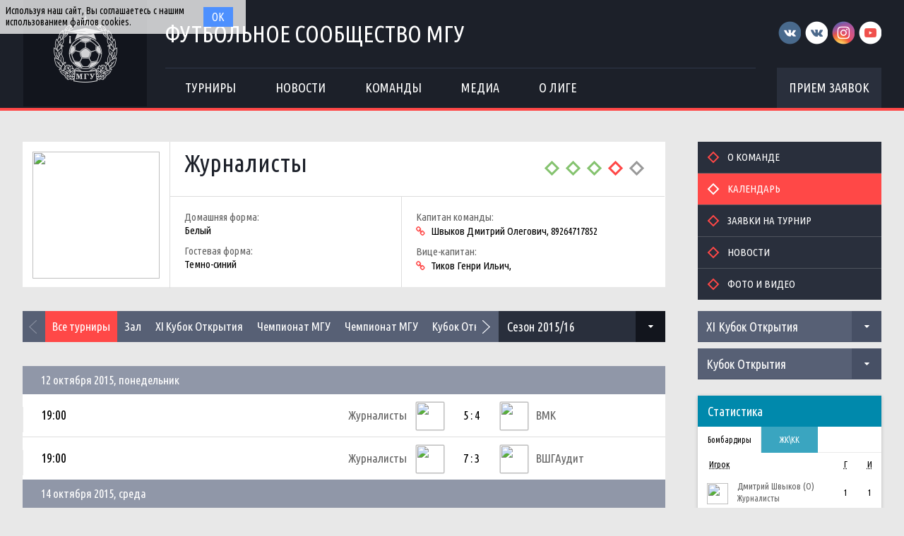

--- FILE ---
content_type: text/html; charset=UTF-8
request_url: http://football.msu.ru/team/135/calendar?season_id=7
body_size: 8856
content:

<!DOCTYPE html>
<html lang="ru-RU">
<head>
    <meta charset="UTF-8">
    <meta id="viewport" name="viewport" content="width=device-width" />
    	<link rel="shortcut icon" type="image/x-icon" href="/img/favicon/favicon.ico">
    <meta name="csrf-param" content="_csrf">
    <meta name="csrf-token" content="QnIxVlR6WmgpGFRnYwgFXDJLVz0eHC9QNQcFPCAIaRoNGX4jN0goLQ==">
    <title>Журналисты: Календарь</title>
    <meta name="og:title" content="Футбольное сообщество МГУ">
<meta name="og:image" content="/img/logo/logo.png">
<meta name="og:description" content="Официальное футбольное сообщество Московского Государственного Университета">
<link href="/css/common/tab-slider.css" rel="stylesheet">
<link href="/css/widgets/partners.css" rel="stylesheet">
<link href="/plugins/font-awesome/css/font-awesome.min.css?v=1521753855" rel="stylesheet">
<link href="/css/style.css?v=1555753423" rel="stylesheet">
<link href="/plugins/tiny-slider/tiny-slider.css?v=1554214957" rel="stylesheet">
<link href="/css/widgets/calendar.css" rel="stylesheet">
<link href="/css/pages/teams.css" rel="stylesheet">
<link href="/css/common/icons.css" rel="stylesheet">
<link href="/css/widgets/tournaments-widget.css" rel="stylesheet">
<link href="/plugins/slick/slick.css" rel="stylesheet"></head>
<body>
<div class="content with-sponsors">
    <div class="header">
        <div class="wrapper">
            <a href="/" class="header-logo left">
    <img src="/img/logo/logo.png">
</a>
<div class="header-cont left">
    <a href="/" class="header-cont-title">
        Футбольное сообщество МГУ
    </a>
    <div class="header-cont-menu">
        <div class="header-mobile-application">
                            <a href="/applications" class="header-socials-btn">Прием заявок</a>
                    </div>
        <button class="header__hamburger js-mobile-menu-hamburger"><span></span></button>
        <div class="main-menu js-main-menu"><ul id="SFLMainMenu"><li class="has-submenu js-has-drop-menu"><a href="/season/tournaments"><span>Турниры</span></a><ul class="submenu js-drop-menu"><li class="desktop-hide"><a href="/season/tournaments"><span>Все турниры</span></a></li>
<li><a href="/season/tournaments?feature=secondary"><span>Другие</span></a></li></ul></li>
<li><a href="/news"><span>Новости</span></a></li>
<li><a href="/season/teams"><span>Команды</span></a></li>
<li><a href="/media"><span>Медиа</span></a></li>
<li class="has-submenu js-has-drop-menu"><a href="/about"><span>О лиге</span></a><ul class="submenu js-drop-menu"><li class="desktop-hide"><a href="/about"><span>О лиге</span></a></li>
<li><a href="/about/referees"><span>Судьи</span></a></li>
<li><a href="/management"><span>Оргкомитет</span></a></li>
<li><a href="/partners"><span>Партнеры</span></a></li>
<li><a href="/contacts"><span>Контакты</span></a></li></ul></li></ul><div class="clear"></div></div>    </div>
</div>
<div class="header-socials right mobile-hide">
    <div class="header-socials-links">
        <a href="https://vk.com/msufootball" class="vk-first" target="_blank"></a>
<a href="https://vk.com/msuchamp" class="vk-second" target="_blank"></a>
<a href="https://www.instagram.com/msuchamp/" class="in" target="_blank"></a>
<a href="https://www.youtube.com/channel/UCnS8pDIhMIPvBYWiRHXCbwA" class="yt" target="_blank"></a>    </div>
            <a href="/applications" class="header-socials-btn">Прием заявок</a>
    </div>
<div class="clear"></div>        </div>
    </div>
    <div class="main">
            <div class="wrapper with-top-margin">
            <div class="main-sidebar main-sidebar-team">
        <div class="sidebar-block">
    <div id="w0" class="sidebar-menu"><ul><li><a href="/team/135"><span>О команде</span></a></li>
<li class="active"><a href="/team/135/calendar"><span>Календарь</span></a></li>
<li><a href="/team/135/tournaments"><span>Заявки на турнир</span></a></li>
<li><a href="/team/135/news"><span>Новости</span></a></li>
<li><a href="/team/135/media"><span>Фото и видео</span></a></li></ul><div class="clear"></div></div></div>    <div class="tournament-widget js-tournament-widget">
        <input type="hidden"
               id="tournamentWidgetParams"
               data-view-table="1"
               data-view-stats="1"
               data-view-results="1"
               data-view-calendar="1"
               data-team-id="135"        >
        <div class="tournament-widget-select js-tournament-widget-tournament-select">
    <select style="width: 260px;">
                    <option
                selected value="110"
                data-is-parent="0"
            >
                XI Кубок Открытия            </option>
                    <option
                 value="114"
                data-is-parent="0"
            >
                Чемпионат МГУ             </option>
                    <option
                 value="104"
                data-is-parent="1"
            >
                Чемпионат ОПК            </option>
                    <option
                 value="108"
                data-is-parent="0"
            >
                Чемпионат Выпускники            </option>
                    <option
                 value="111"
                data-is-parent="1"
            >
                Зимняя Лига            </option>
                    <option
                 value="103"
                data-is-parent="0"
            >
                Кубок первокурсника            </option>
                    <option
                 value="109"
                data-is-parent="0"
            >
                Лига 8х8            </option>
            </select>
</div>                                    <div
    class="tournament-widget-select js-tournament-widget-round-select"
    style="display:block;"
    data-tournament="110"
            data-parent="110"
    >
    <select style="width: 260px;">
                    <option selected value="382">
                Кубок Открытия            </option>
                    <option  value="387">
                Малый Кубок Открытия            </option>
                    <option  value="383">
                -            </option>
                    <option  value="384">
                -            </option>
                    <option  value="386">
                -            </option>
                            <option value="common" >
                Общая статистика            </option>
            </select>
</div>                                    <div
    class="tournament-widget-select js-tournament-widget-round-select"
    style="display:none;"
    data-tournament="114"
            data-parent="114"
    >
    <select style="width: 260px;">
                    <option  value="402">
                Группа А            </option>
                    <option  value="399">
                Группа Б            </option>
                    <option  value="401">
                МК, Группа В            </option>
                    <option  value="400">
                МК, Группа Г            </option>
                    <option  value="398">
                Стыковые матчи            </option>
                    <option  value="396">
                Отборочный этап            </option>
                            <option value="common" >
                Общая статистика            </option>
            </select>
</div>                        <div
        class="tournament-widget-select js-tournament-widget-child-select"
        data-parent="104"
        style="display: none;"
    >
        <select style="width: 260px;">
                                                <option  value="105">
                        Высший дивизион                    </option>
                                                                <option  value="106">
                        Первый дивизион                    </option>
                                                                <option  value="107">
                        Второй дивизион                    </option>
                                    </select>
    </div>
                        <div
    class="tournament-widget-select js-tournament-widget-round-select"
    style="display:none;"
    data-tournament="105"
            data-child="105"
    >
    <select style="width: 260px;">
                    <option  value="369">
                Первый круг            </option>
                    </select>
</div>            <div
    class="tournament-widget-select js-tournament-widget-round-select"
    style="display:none;"
    data-tournament="106"
            data-child="106"
    >
    <select style="width: 260px;">
                    <option  value="380">
                1A            </option>
                    <option  value="381">
                1Б            </option>
                    <option  value="376">
                1В            </option>
                    </select>
</div>            <div
    class="tournament-widget-select js-tournament-widget-round-select"
    style="display:none;"
    data-tournament="107"
            data-child="107"
    >
    <select style="width: 260px;">
                    <option  value="379">
                2А            </option>
                    <option  value="377">
                2Б            </option>
                    <option  value="378">
                2В            </option>
                    </select>
</div>                                        <div
    class="tournament-widget-select js-tournament-widget-round-select"
    style="display:none;"
    data-tournament="108"
            data-parent="108"
    >
    <select style="width: 260px;">
                    <option  value="374">
                Первый дивизион            </option>
                    <option  value="375">
                Второй дивизион            </option>
                    </select>
</div>                        <div
        class="tournament-widget-select js-tournament-widget-child-select"
        data-parent="111"
        style="display: none;"
    >
        <select style="width: 260px;">
                                                <option  value="112">
                        Зал                    </option>
                                                                <option  value="113">
                        Манеж                    </option>
                                    </select>
    </div>
                        <div
    class="tournament-widget-select js-tournament-widget-round-select"
    style="display:none;"
    data-tournament="112"
            data-child="112"
    >
    <select style="width: 260px;">
                    <option  value="409">
                Плей-офф            </option>
                    <option  value="397">
                Отборочный этап            </option>
                    <option  value="388">
                Высший дивизион            </option>
                    <option  value="389">
                Первый дивизион            </option>
                    <option  value="390">
                Второй дивизион            </option>
                    <option  value="391">
                Третий дивизион            </option>
                    </select>
</div>            <div
    class="tournament-widget-select js-tournament-widget-round-select"
    style="display:none;"
    data-tournament="113"
            data-child="113"
    >
    <select style="width: 260px;">
                    <option  value="403">
                Группа А            </option>
                    <option  value="404">
                Группа Б            </option>
                    <option  value="405">
                Группа В            </option>
                    <option  value="406">
                Группа Г            </option>
                    <option  value="407">
                Группа Д            </option>
                    <option  value="408">
                Группа Е            </option>
                    <option  value="392">
                Дивизион А            </option>
                    <option  value="393">
                Дивизион Б            </option>
                    <option  value="395">
                Дивизион Ш            </option>
                    </select>
</div>                                        <div
    class="tournament-widget-select js-tournament-widget-round-select"
    style="display:none;"
    data-tournament="103"
            data-parent="103"
    >
    <select style="width: 260px;">
                    <option  value="368">
                 Кубок первокурсника            </option>
                    </select>
</div>                                    <div
    class="tournament-widget-select js-tournament-widget-round-select"
    style="display:none;"
    data-tournament="109"
            data-parent="109"
    >
    <select style="width: 260px;">
                    <option  value="371">
                Дивизион А            </option>
                    <option  value="372">
                Дивизион Б            </option>
                    <option  value="373">
                Дивизион В            </option>
                    </select>
</div>            <div class="js-tournament-widget-data" data-tournament="110" data-round="382">
        <div id="tournament-110-382" class="tournament-widget-cont">
                <div class="tournament-widget-box tournament-widget-stats">
        <div class="tournament-widget-box-title">
            Статистика
        </div>
        <div id="collapseStats-110-" >
            <div class="tournament-widget-tabs">
                <ul class="js-sfl-tabs" data-cont-id="statsTabs-110-">
                                            <li class="active" data-tab-selector=".statsTabsScorers" style="width: 90px;">
                            <a>Бомбардиры</a>
                        </li>
                                                                                    <li  data-tab-selector=".statsTabsCards" style="width: 80px;">
                            <a>ЖК\КК</a>
                        </li>
                                    </ul>
                <div class="clear"></div>
            </div>
            <div id="statsTabs-110-">
                                    <div class="sfl-tab-cont statsTabsScorers" >
                        <table>
                            <tr class="not-bg">
                                <th class="player-title"><abbr title="Игрок">Игрок</abbr></th>
                                <th class="def"><abbr title="Голы">Г</abbr></th>
                                <th class="def"><abbr title="Игры">И</abbr></th>
                            </tr>
                                                            <tr>
                                    <td>
                                        <div class="player">
                                            <a href="/player/1260" class="player-image left">
                                                <img src="https://s3.eu-central-1.amazonaws.com/football.msu.ru/player/1260/photo/640ef20cac009_300x300.jpg">
                                            </a>
                                            <a href="/player/1260" class="player-name left" title="Дмитрий Швыков (О)">
                                                Дмитрий Швыков (О)                                            </a>
                                            <a href="/tournament/110/teams/135" class="player-team-title left" title="Журналисты">
                                                Журналисты                                            </a>
                                            <div class="clear"></div>
                                        </div>
                                    </td>
                                    <td class="player-stats def">1</td>
                                    <td class="player-stats def">1</td>
                                </tr>
                                                    </table>
                    </div>
                                                                    <div
                        class="sfl-tab-cont statsTabsCards" style="display: none;">
                        <table>
                            <tr class="not-bg">
                                <th class="player-title"><abbr title="Игрок">Игрок</abbr></th>
                                <th class="def"><abbr title="Желтые карточки">ЖК</abbr></th>
                                <th class="def"><abbr title="Красные карточки">КК</abbr></th>
                            </tr>
                                                            <tr>
                                    <td>
                                        <div class="player">
                                            <a href="/player/3009" class="player-image left">
                                                <img src="https://s3.eu-central-1.amazonaws.com/football.msu.ru/player/3009/photo/640ef1f744171_300x300.jpg">
                                            </a>
                                            <a href="/player/3009" class="player-name left" title="Владислав Шапиро (О)">
                                                Владислав Шапиро (О)                                            </a>
                                            <a href="/tournament/110/teams/135" class="player-team-title left" title="Журналисты">
                                                Журналисты                                            </a>
                                            <div class="clear"></div>
                                        </div>
                                    </td>
                                    <td class="player-stats def">1</td>
                                    <td class="player-stats def">0</td>
                                </tr>
                                                            <tr>
                                    <td>
                                        <div class="player">
                                            <a href="/player/3799" class="player-image left">
                                                <img src="https://s3.eu-central-1.amazonaws.com/football.msu.ru/player/3799/photo/640ef1aea7faf_300x300.jpg">
                                            </a>
                                            <a href="/player/3799" class="player-name left" title="Данила Осипов (О)">
                                                Данила Осипов (О)                                            </a>
                                            <a href="/tournament/110/teams/135" class="player-team-title left" title="Журналисты">
                                                Журналисты                                            </a>
                                            <div class="clear"></div>
                                        </div>
                                    </td>
                                    <td class="player-stats def">1</td>
                                    <td class="player-stats def">0</td>
                                </tr>
                                                    </table>
                    </div>
                            </div>
        </div>
                <a href="/tournament/110/stats" class="tournament-widget-link stats">Вся статистика</a>
    </div>
        <div class="tournament-widget-box tournament-widget-results">
        <div class="tournament-widget-box-title">
            Результаты        </div>
        <div id="collapseResults-110-382" >
                                        <table>
                    <tr>
                        <th class="small " colspan="4">06 ноября 2023</th>
                    </tr>
                                            <tr>
                            <td class="match-time">
                                                                    <a href="/match/8213">
                                        19:00                                    </a>
                                                            </td>
                            <td class="match-team team1">
                                                                    <a href="/tournament/110/teams/135" title="Журналисты">
                                        Журналисты                                    </a>
                                                            </td>
                            <td class="match-score">
                                <a href="/match/8213">
                                    1 : 1                                </a>
                            </td>
                            <td class="match-team team2">
                                                                    <a href="/tournament/110/teams/131" title="Геологи">
                                        Геологи                                    </a>
                                                            </td>
                        </tr>
                                    </table>
                    </div>
                <a href="/team/135/calendar?tournament_id=110" class="tournament-widget-link results">
            Все результаты        </a>
    </div>
    </div>    </div>
    </div>
    </div>
    <div class="main-content with-sidebar">
        <div class="team-header">
    <a href="/team/135" class="team-header-logo left">
        <img src="https://s3.eu-central-1.amazonaws.com/football.msu.ru/team/135/logo/59e293277d9a5_thumb.jpg">
    </a>
    <div class="team-header-cont left">
        <div class="team-header-cont-title">
            <a href="/team/135" class="title left">
                Журналисты            </a>
                                                            <div class="progress right">
                                                    <a href="/match/8663" title="Славия 3:4 Журналисты">
                                <span class="sfl-circle-icon big progress-winner"></span>
                            </a>
                                                    <a href="/match/8695" title="Журналисты 5:3 ФК Сосульки">
                                <span class="sfl-circle-icon big progress-winner"></span>
                            </a>
                                                    <a href="/match/8788" title="Журналисты 9:4 На фулл серьезке ">
                                <span class="sfl-circle-icon big progress-winner"></span>
                            </a>
                                                    <a href="/match/8853" title="Придонье 3:0 Журналисты">
                                <span class="sfl-circle-icon big progress-looser"></span>
                            </a>
                                                    <a href="/match/8823" title="Журналисты 2:2 Физики">
                                <span class="sfl-circle-icon big progress-draw"></span>
                            </a>
                                            </div>
                                        <div class="clear"></div>
        </div>
        <div class="team-header-cont-info">
                            <div class="info left">
                                            <div class="info-block">
                            <div class="info-block-title">Домашняя форма:</div>
                            <div class="info-block-value">Белый</div>
                        </div>
                                                                <div class="info-block">
                            <div class="info-block-title">Гостевая форма:</div>
                            <div class="info-block-value">Темно-синий</div>
                        </div>
                                    </div>
                        <div class="captain left">
                <div class="captain-block">
                    <div class="captain-block-title">Капитан команды:</div>
                    <div class="captain-block-value">
                        <a href="https://vk.com/dmshvykov" target="_blank"></a>
                        <span>Швыков Дмитрий Олегович, 89264717852</span>
                    </div>
                </div>
                                    <div class="captain-block">
                        <div class="captain-block-title">Вице-капитан:</div>
                        <div class="captain-block-value">
                            <a href="" target="_blank"></a>
                            <span>Тиков Генри Ильич, </span>
                        </div>
                    </div>
                            </div>
            <div class="clear"></div>
        </div>
    </div>
    <div class="clear"></div>
</div>        <div class="main-separator"></div>
        <div class="left team-tournament-chooser" style="width: 674px; background-color: #576075;">
    
    <div class="tab-slider mini">
        <div class="tab-slider-controls js-slider-controls">
            <a class="left-arrow"></a><a class="right-arrow"></a>
        </div>
        <div class="tab-slider-cont">
            <ul class="tab-slider-list js-tiny-slider"
                data-controls="true"
                data-controls-container=".js-slider-controls"
                data-start-index="-1"
                data-responsive='{
                    "480": {"items": 1},
                    "481": {"items": 3}
                }'
            >
                                    <li class="tab-slider-item active">
                        <a href="/team/135/calendar?season_id=7" class="tab-slider-link">
                            Все турниры                        </a>
                    </li>
                                                    <li class="tab-slider-item ">
                        <a href="/team/135/calendar?tournament_id=112&season_id=7" class="tab-slider-link">
                            Зал                        </a>
                    </li>
                                    <li class="tab-slider-item ">
                        <a href="/team/135/calendar?tournament_id=110&season_id=7" class="tab-slider-link">
                            XI Кубок Открытия                        </a>
                    </li>
                                    <li class="tab-slider-item ">
                        <a href="/team/135/calendar?tournament_id=114&season_id=7" class="tab-slider-link">
                            Чемпионат МГУ                         </a>
                    </li>
                                    <li class="tab-slider-item ">
                        <a href="/team/135/calendar?tournament_id=96&season_id=7" class="tab-slider-link">
                            Чемпионат МГУ                        </a>
                    </li>
                                    <li class="tab-slider-item ">
                        <a href="/team/135/calendar?tournament_id=95&season_id=7" class="tab-slider-link">
                            Кубок Открытия                        </a>
                    </li>
                                    <li class="tab-slider-item ">
                        <a href="/team/135/calendar?tournament_id=79&season_id=7" class="tab-slider-link">
                            Чемпионат МГУ 2022                        </a>
                    </li>
                                    <li class="tab-slider-item ">
                        <a href="/team/135/calendar?tournament_id=77&season_id=7" class="tab-slider-link">
                            IX Кубок Открытия                        </a>
                    </li>
                                    <li class="tab-slider-item ">
                        <a href="/team/135/calendar?tournament_id=70&season_id=7" class="tab-slider-link">
                            Чемпионат МГУ                        </a>
                    </li>
                                    <li class="tab-slider-item ">
                        <a href="/team/135/calendar?tournament_id=69&season_id=7" class="tab-slider-link">
                            Кубок Открытия                        </a>
                    </li>
                                    <li class="tab-slider-item ">
                        <a href="/team/135/calendar?tournament_id=58&season_id=7" class="tab-slider-link">
                            Чемпионат МГУ 2020                        </a>
                    </li>
                                    <li class="tab-slider-item ">
                        <a href="/team/135/calendar?tournament_id=46&season_id=7" class="tab-slider-link">
                            Чемпионат МГУ 2019                        </a>
                    </li>
                                    <li class="tab-slider-item ">
                        <a href="/team/135/calendar?tournament_id=39&season_id=7" class="tab-slider-link">
                            VI Кубок Открытия                        </a>
                    </li>
                                    <li class="tab-slider-item ">
                        <a href="/team/135/calendar?tournament_id=4&season_id=7" class="tab-slider-link">
                            Чемпионат МГУ 2018                        </a>
                    </li>
                                    <li class="tab-slider-item ">
                        <a href="/team/135/calendar?tournament_id=5&season_id=7" class="tab-slider-link">
                            V Кубок Открытия                        </a>
                    </li>
                                    <li class="tab-slider-item ">
                        <a href="/team/135/calendar?tournament_id=15&season_id=7" class="tab-slider-link">
                            Чемпионат МГУ 2017                        </a>
                    </li>
                                    <li class="tab-slider-item ">
                        <a href="/team/135/calendar?tournament_id=21&season_id=7" class="tab-slider-link">
                            IV Кубок Открытия                        </a>
                    </li>
                                    <li class="tab-slider-item ">
                        <a href="/team/135/calendar?tournament_id=17&season_id=7" class="tab-slider-link">
                            Чемпионат МГУ 2016                        </a>
                    </li>
                                    <li class="tab-slider-item ">
                        <a href="/team/135/calendar?tournament_id=22&season_id=7" class="tab-slider-link">
                            III Кубок Открытия                        </a>
                    </li>
                                    <li class="tab-slider-item ">
                        <a href="/team/135/calendar?tournament_id=18&season_id=7" class="tab-slider-link">
                            Чемпионат МГУ 2015                        </a>
                    </li>
                                    <li class="tab-slider-item ">
                        <a href="/team/135/calendar?tournament_id=23&season_id=7" class="tab-slider-link">
                            II Кубок Открытия                        </a>
                    </li>
                                    <li class="tab-slider-item ">
                        <a href="/team/135/calendar?tournament_id=19&season_id=7" class="tab-slider-link">
                            Чемпионат МГУ 2014                        </a>
                    </li>
                                    <li class="tab-slider-item ">
                        <a href="/team/135/calendar?tournament_id=24&season_id=7" class="tab-slider-link">
                            I Кубок Открытия                        </a>
                    </li>
                                    <li class="tab-slider-item ">
                        <a href="/team/135/calendar?tournament_id=20&season_id=7" class="tab-slider-link">
                            Чемпионат МГУ 12/13                        </a>
                    </li>
                            </ul>
            <div class="clear"></div>
        </div>
    </div>
</div>
<div class="right team-season-chooser" style="width: 236px;">
    <div class="sidebar-block no-margin">
    <ul class="sfl-dropdown">
                                <li >
                <a href="/team/135/calendar?season_id=17">
                    Сезон 2024/2025                </a>
            </li>
                                <li >
                <a href="/team/135/calendar?season_id=16">
                    Сезон 2023/24                </a>
            </li>
                                <li >
                <a href="/team/135/calendar?season_id=15">
                    Сезон 2022/23                </a>
            </li>
                                <li >
                <a href="/team/135/calendar?season_id=14">
                    Сезон 2021/22                </a>
            </li>
                                <li >
                <a href="/team/135/calendar?season_id=13">
                    Сезон 2020/21                </a>
            </li>
                                <li >
                <a href="/team/135/calendar?season_id=12">
                    Сезон 2019/20                </a>
            </li>
                                <li >
                <a href="/team/135/calendar?season_id=11">
                    Сезон 2018/19                </a>
            </li>
                                <li >
                <a href="/team/135/calendar?season_id=2">
                    Сезон 2017/18                </a>
            </li>
                                <li >
                <a href="/team/135/calendar?season_id=6">
                    Сезон 2016/17                </a>
            </li>
                                <li class="active">
                <a href="/team/135/calendar?season_id=7">
                    Сезон 2015/16                </a>
            </li>
                                <li >
                <a href="/team/135/calendar?season_id=8">
                    Сезон 2014/15                </a>
            </li>
                                <li >
                <a href="/team/135/calendar?season_id=9">
                    Сезон 2013/14                </a>
            </li>
                                <li >
                <a href="/team/135/calendar?season_id=10">
                    Сезон 2012/13                </a>
            </li>
            </ul>
</div></div>
<div class="clear main-separator"></div>
<div id="teamCalendar">
        <div class="calendar calendar- ">
                            <div class="calendar-cont js-calendar-dates" >
                            <div class="calendar-item" >
        <div class="calendar-item-title">12 октября 2015, понедельник</div>
        <div class="calendar-item-matches">
    <table >
                                            <tr class="finish" >
                <td class="info">
                    <div class="info-date">
                        19:00                    </div>
                    <br>
                                    </td>
                <td class="team-title team1">
                                            <a href="/tournament/22/teams/135">
                            Журналисты                        </a>
                                    </td>
                <td class="team-image team1 mobile-hide">
                                            <a href="/tournament/22/teams/135">
                            <img src="https://s3.eu-central-1.amazonaws.com/football.msu.ru/team/135/logo/59e293277d9a5_100x100.jpg">
                        </a>
                                    </td>
                <td class="team-score">
                    <a href="/match/927">
                        5 : 4                    </a>
                </td>
                <td class="team-image team2 mobile-hide">
                                            <a href="/tournament/22/teams/130">
                            <img src="https://s3.eu-central-1.amazonaws.com/football.msu.ru/team/130/logo/59d8bc4bc6c34_100x100.jpg">
                        </a>
                                    </td>
                <td class="team-title team2">
                                            <a href="/tournament/22/teams/130">
                            ВМК                        </a>
                                    </td>
                            </tr>
                                            <tr class="finish" >
                <td class="info">
                    <div class="info-date">
                        19:00                    </div>
                    <br>
                                    </td>
                <td class="team-title team1">
                                            <a href="/tournament/22/teams/135">
                            Журналисты                        </a>
                                    </td>
                <td class="team-image team1 mobile-hide">
                                            <a href="/tournament/22/teams/135">
                            <img src="https://s3.eu-central-1.amazonaws.com/football.msu.ru/team/135/logo/59e293277d9a5_100x100.jpg">
                        </a>
                                    </td>
                <td class="team-score">
                    <a href="/match/919">
                        7 : 3                    </a>
                </td>
                <td class="team-image team2 mobile-hide">
                                            <a href="/tournament/22/teams/155">
                            <img src="https://s3.eu-central-1.amazonaws.com/football.msu.ru/team/155/logo/5a7e193f79b29_100x100.jpg">
                        </a>
                                    </td>
                <td class="team-title team2">
                                            <a href="/tournament/22/teams/155">
                            ВШГАудит                        </a>
                                    </td>
                            </tr>
            </table>
</div>
    </div>
            <div class="calendar-item" >
        <div class="calendar-item-title">14 октября 2015, среда</div>
        <div class="calendar-item-matches">
    <table >
                                            <tr class="finish" >
                <td class="info">
                    <div class="info-date">
                        19:00                    </div>
                    <br>
                                    </td>
                <td class="team-title team1">
                                            <a href="/tournament/22/teams/135">
                            Журналисты                        </a>
                                    </td>
                <td class="team-image team1 mobile-hide">
                                            <a href="/tournament/22/teams/135">
                            <img src="https://s3.eu-central-1.amazonaws.com/football.msu.ru/team/135/logo/59e293277d9a5_100x100.jpg">
                        </a>
                                    </td>
                <td class="team-score">
                    <a href="/match/931">
                        0 : 4                    </a>
                </td>
                <td class="team-image team2 mobile-hide">
                                            <a href="/tournament/22/teams/133">
                            <img src="https://s3.eu-central-1.amazonaws.com/football.msu.ru/team/133/logo/59e2913123b8f_100x100.jpg">
                        </a>
                                    </td>
                <td class="team-title team2">
                                            <a href="/tournament/22/teams/133">
                            Мехмат                        </a>
                                    </td>
                            </tr>
            </table>
</div>
    </div>
            <div class="calendar-item" >
        <div class="calendar-item-title">15 октября 2015, четверг</div>
        <div class="calendar-item-matches">
    <table >
                                            <tr class="finish" >
                <td class="info">
                    <div class="info-date">
                        19:00                    </div>
                    <br>
                                    </td>
                <td class="team-title team1">
                                            <a href="/tournament/22/teams/140">
                            Химики                        </a>
                                    </td>
                <td class="team-image team1 mobile-hide">
                                            <a href="/tournament/22/teams/140">
                            <img src="https://s3.eu-central-1.amazonaws.com/football.msu.ru/team/140/logo/5a7db3dc7803f_100x100.jpg">
                        </a>
                                    </td>
                <td class="team-score">
                    <a href="/match/933">
                        0 : 0<div class="additional">(6 : 7)</div>                    </a>
                </td>
                <td class="team-image team2 mobile-hide">
                                            <a href="/tournament/22/teams/135">
                            <img src="https://s3.eu-central-1.amazonaws.com/football.msu.ru/team/135/logo/59e293277d9a5_100x100.jpg">
                        </a>
                                    </td>
                <td class="team-title team2">
                                            <a href="/tournament/22/teams/135">
                            Журналисты                        </a>
                                    </td>
                            </tr>
            </table>
</div>
    </div>
            <div class="calendar-item" >
        <div class="calendar-item-title">06 марта 2016, воскресенье</div>
        <div class="calendar-item-matches">
    <table >
                                            <tr class="finish" >
                <td class="info">
                    <div class="info-date">
                        15:00                    </div>
                    <br>
                                    </td>
                <td class="team-title team1">
                                            <a href="/tournament/17/teams/135">
                            Журналисты                        </a>
                                    </td>
                <td class="team-image team1 mobile-hide">
                                            <a href="/tournament/17/teams/135">
                            <img src="https://s3.eu-central-1.amazonaws.com/football.msu.ru/team/135/logo/59e293277d9a5_100x100.jpg">
                        </a>
                                    </td>
                <td class="team-score">
                    <a href="/match/722">
                        4 : 3                    </a>
                </td>
                <td class="team-image team2 mobile-hide">
                                            <a href="/tournament/17/teams/156">
                            <img src="https://s3.eu-central-1.amazonaws.com/football.msu.ru/team/156/logo/5a7e1b3edb0f4_100x100.jpg">
                        </a>
                                    </td>
                <td class="team-title team2">
                                            <a href="/tournament/17/teams/156">
                            Биологи                        </a>
                                    </td>
                            </tr>
            </table>
</div>
    </div>
            <div class="calendar-item" >
        <div class="calendar-item-title">07 марта 2016, понедельник</div>
        <div class="calendar-item-matches">
    <table >
                                            <tr class="finish" >
                <td class="info">
                    <div class="info-date">
                        15:00                    </div>
                    <br>
                                    </td>
                <td class="team-title team1">
                                            <a href="/tournament/17/teams/135">
                            Журналисты                        </a>
                                    </td>
                <td class="team-image team1 mobile-hide">
                                            <a href="/tournament/17/teams/135">
                            <img src="https://s3.eu-central-1.amazonaws.com/football.msu.ru/team/135/logo/59e293277d9a5_100x100.jpg">
                        </a>
                                    </td>
                <td class="team-score">
                    <a href="/match/724">
                        3 : 9                    </a>
                </td>
                <td class="team-image team2 mobile-hide">
                                            <a href="/tournament/17/teams/140">
                            <img src="https://s3.eu-central-1.amazonaws.com/football.msu.ru/team/140/logo/5a7db3dc7803f_100x100.jpg">
                        </a>
                                    </td>
                <td class="team-title team2">
                                            <a href="/tournament/17/teams/140">
                            Химики                        </a>
                                    </td>
                            </tr>
            </table>
</div>
    </div>
            <div class="calendar-item" >
        <div class="calendar-item-title">08 марта 2016, вторник</div>
        <div class="calendar-item-matches">
    <table >
                                            <tr class="finish" >
                <td class="info">
                    <div class="info-date">
                        15:00                    </div>
                    <br>
                                    </td>
                <td class="team-title team1">
                                            <a href="/tournament/17/teams/141">
                            Географы                        </a>
                                    </td>
                <td class="team-image team1 mobile-hide">
                                            <a href="/tournament/17/teams/141">
                            <img src="https://s3.eu-central-1.amazonaws.com/football.msu.ru/team/141/logo/5a7db3951742a_100x100.jpg">
                        </a>
                                    </td>
                <td class="team-score">
                    <a href="/match/727">
                        2 : 4                    </a>
                </td>
                <td class="team-image team2 mobile-hide">
                                            <a href="/tournament/17/teams/135">
                            <img src="https://s3.eu-central-1.amazonaws.com/football.msu.ru/team/135/logo/59e293277d9a5_100x100.jpg">
                        </a>
                                    </td>
                <td class="team-title team2">
                                            <a href="/tournament/17/teams/135">
                            Журналисты                        </a>
                                    </td>
                            </tr>
            </table>
</div>
    </div>
            <div class="calendar-item" >
        <div class="calendar-item-title">14 марта 2016, понедельник</div>
        <div class="calendar-item-matches">
    <table >
                                            <tr class="finish" >
                <td class="info">
                    <div class="info-date">
                        15:00                    </div>
                    <br>
                                    </td>
                <td class="team-title team1">
                                            <a href="/tournament/17/teams/133">
                            Мехмат                        </a>
                                    </td>
                <td class="team-image team1 mobile-hide">
                                            <a href="/tournament/17/teams/133">
                            <img src="https://s3.eu-central-1.amazonaws.com/football.msu.ru/team/133/logo/59e2913123b8f_100x100.jpg">
                        </a>
                                    </td>
                <td class="team-score">
                    <a href="/match/746">
                        3 : 2                    </a>
                </td>
                <td class="team-image team2 mobile-hide">
                                            <a href="/tournament/17/teams/135">
                            <img src="https://s3.eu-central-1.amazonaws.com/football.msu.ru/team/135/logo/59e293277d9a5_100x100.jpg">
                        </a>
                                    </td>
                <td class="team-title team2">
                                            <a href="/tournament/17/teams/135">
                            Журналисты                        </a>
                                    </td>
                            </tr>
            </table>
</div>
    </div>
            </div>
                            </div>
</div>
    </div>
    <div class="clear"></div>
    </div>
    </div>
    <div class="footer with-sponsors">
            <div class="footer-sponsors-bg">
            <div class="wrapper footer-sponsors">
                <div class="partners js-slider">
            <a href="http://msu.ru" title="МГУ имени М.В. Ломоносова" target="_blank" class="partners-item">
            <img src="https://s3.eu-central-1.amazonaws.com/football.msu.ru/sponsor/2/logo/5b77568238539_135x135.jpg">
        </a>
            <a href="http://fcdynamo.ru" title="ФК Динамо (Москва)" target="_blank" class="partners-item">
            <img src="https://s3.eu-central-1.amazonaws.com/football.msu.ru/sponsor/4/logo/5b775820b9bca_135x135.jpg">
        </a>
            <a href="https://vk.com/sportclubmsu" title="Студенческий спортивный клуб МГУ" target="_blank" class="partners-item">
            <img src="https://s3.eu-central-1.amazonaws.com/football.msu.ru/sponsor/3/logo/5b77576fd7376_135x135.jpg">
        </a>
            <a href="http://studsportclubs.ru" title="Ассоциация студенческих спортивных клубов России" target="_blank" class="partners-item">
            <img src="https://s3.eu-central-1.amazonaws.com/football.msu.ru/sponsor/8/logo/5b7802b3ba721_135x135.jpg">
        </a>
            <a href="http://opk.msu.ru" title="ОПК МГУ" target="_blank" class="partners-item">
            <img src="https://s3.eu-central-1.amazonaws.com/football.msu.ru/sponsor/5/logo/5b7758c8f2762_135x135.jpg">
        </a>
            <a href="http://sportmsu.ru" title="Кафедра физического воспитания и спорта МГУ" target="_blank" class="partners-item">
            <img src="https://s3.eu-central-1.amazonaws.com/football.msu.ru/sponsor/9/logo/5b7b429c8381e_135x135.jpg">
        </a>
    </div>
            </div>
        </div>
        <div class="wrapper footer-cont">
        <div class="footer-copyright left">
            © 2017. Футбольное сообщество МГУ
            <br>
            Сайт создан компанией <a href="http://sportsoft.ru" target="_blank">Sportsoft</a>
        </div>
        <div class="footer-auth right">
            <div class="footer-auth-cont">
                                    <a href="/user/login" class="btn login">Войти</a>
                            </div>
        </div>
        <div class="footer-socials right">
            <a href="https://vk.com/msufootball" class="vk-first" target="_blank"></a>
<a href="https://vk.com/msuchamp" class="vk-second" target="_blank"></a>
<a href="https://www.instagram.com/msuchamp/" class="in" target="_blank"></a>
<a href="https://www.youtube.com/channel/UCnS8pDIhMIPvBYWiRHXCbwA" class="yt" target="_blank"></a>        </div>
    </div>
</div>
</div>
<div id="CookieBanner">
    <span class="left">Используя наш сайт, Вы соглашаетесь с нашим использованием файлов cookies.</span>
    <button id="acceptCookies" class="right">Ок</button>
    <div class="clear"></div>
</div>
<!-- Yandex.Metrika counter --><script type="text/javascript" >(function (d, w, c) {(w[c] = w[c] || []).push(function() {try {w.yaCounter45988083 = new Ya.Metrika({id:45988083, clickmap:true, trackLinks:true, accurateTrackBounce:true, webvisor:true});} catch(e) { }});var n = d.getElementsByTagName("script")[0], s = d.createElement("script"), f = function () { n.parentNode.insertBefore(s, n); };s.type = "text/javascript";s.async = true;s.src = "https://mc.yandex.ru/metrika/watch.js";if (w.opera == "[object Opera]") {d.addEventListener("DOMContentLoaded", f, false);} else { f(); }})(document, window, "yandex_metrika_callbacks");</script><noscript><div><img src="https://mc.yandex.ru/watch/45988083" style="position:absolute; left:-9999px;" alt="" /></div></noscript><!-- /Yandex.Metrika counter -->
<!-- Google counter --><script>(function(i,s,o,g,r,a,m){i['GoogleAnalyticsObject']=r;i[r]=i[r]||function(){(i[r].q=i[r].q||[]).push(arguments)},i[r].l=1*new Date();a=s.createElement(o),m=s.getElementsByTagName(o)[0];a.async=1;a.src=g;m.parentNode.insertBefore(a,m)})(window,document,'script','https://www.google-analytics.com/analytics.js','ga');ga('create', 'UA-106634506-1', 'auto');ga('send', 'pageview');</script><!-- /Google counter -->
<script src="/assets/fabeab5a/jquery.js?v=1537974640"></script>
<script src="/assets/1963021/yii.js?v=1537974640"></script>
<script src="/plugins/jquery.cookie/jquery.cookie.js?v=1521750409"></script>
<script src="/js/scripts.js?v=1554214957"></script>
<script src="/plugins/tiny-slider/tiny-slider.min.js?v=1554214957"></script>
<script src="/js/widgets/calendar.js"></script>
<script src="/js/widgets/tournaments-widget.js"></script>
<script src="/plugins/slick/slick.min.js"></script>
<script type="text/javascript">jQuery(window).on('load', function () {
$('.js-slider').slick({
    slidesToShow  : 6,
    accessibility : false,
    speed         : 300,
    slidesToScroll: 1,
    autoplay      : true,
    autoplaySpeed : 10000,
    dots          : false,
    prevArrow     : '<i class="slick-arrow slick-prev"></i>',
    nextArrow     : '<i class="slick-arrow slick-next"></i>',
    responsive    : [
        {
            'breakpoint': 481,
            'settings'  : {
                'slidesToShow'  : 2,
                'slidesToScroll': 2
            }
        }
    ]
});
});</script></body>
</html>


--- FILE ---
content_type: application/javascript
request_url: http://football.msu.ru/js/widgets/calendar.js
body_size: 839
content:
$(document).ready(function() {
    $('.js-not-only-finished').change(function() {
        var cont = $('.calendar-'+$(this).data('control-id'));
        $(cont).find('tr.finish').toggle();
        if ($(this).prop('checked')) {
            $(cont).find('.calendar-item').show();
        } else {
            $(cont).find('.calendar-item').each(function() {
                if ($(this).find('tr').length == $(this).find('tr.finish').length) {
                    $(this).hide();
                }
            });
        }
    });

    $('.js-switch-dates').click(function() {
        var cont = $('.calendar-'+$(this).data('controlId')),
            target = $(this).parent();
        $(cont).find('.js-calendar-dates').toggle();
        $(cont).find('.js-calendar-not-dates').toggle();
        $(target).toggleClass('active');
    });
});